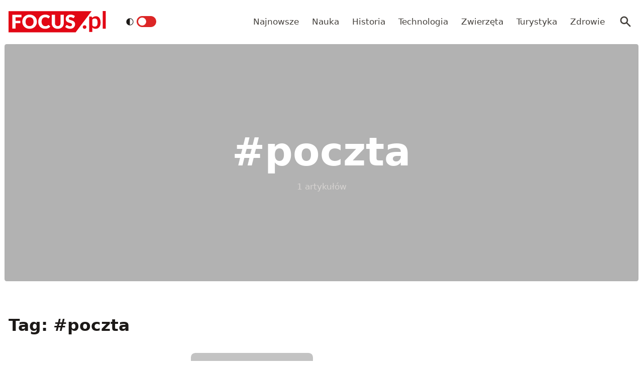

--- FILE ---
content_type: application/javascript; charset=UTF-8
request_url: https://www.focus.pl/_next/static/chunks/f797f1cb9e2ed6ce.js
body_size: 10767
content:
(globalThis.TURBOPACK||(globalThis.TURBOPACK=[])).push(["object"==typeof document?document.currentScript:void 0,28755,e=>{"use strict";function t(e){if(!e)return"";let t=new Date(e);if(isNaN(t.getTime()))return"";let r=t.getFullYear(),n=String(t.getMonth()+1).padStart(2,"0"),l=String(t.getDate()).padStart(2,"0"),a=String(t.getHours()).padStart(2,"0"),i=String(t.getMinutes()).padStart(2,"0"),o=String(t.getSeconds()).padStart(2,"0"),s=-t.getTimezoneOffset(),c=Math.floor(Math.abs(s)/60),u=Math.abs(s)%60,d="".concat(s>=0?"+":"-").concat(String(c).padStart(2,"0"),":").concat(String(u).padStart(2,"0"));return"".concat(r,"-").concat(n,"-").concat(l,"T").concat(a,":").concat(i,":").concat(o).concat(d)}e.s(["formatDateISO",()=>t])},78708,e=>{"use strict";let t=(e,t)=>void 0===e?null:!!e.some(e=>(null==e?void 0:e.slug)===t);e.s(["checkIfLokowanie",0,t,"default",0,t])},66694,e=>{"use strict";function t(){let e=arguments.length>0&&void 0!==arguments[0]&&arguments[0];return e?"focus:outline-none focus:ring-2 focus:ring-offset-2 focus:ring-primary-6000 dark:focus:ring-offset-0":"focus:outline-none"}e.s(["default",()=>t])},7065,88805,e=>{"use strict";function t(){let e=arguments.length>0&&void 0!==arguments[0]?arguments[0]:"";return e?new Intl.DateTimeFormat("pl-PL",{day:"2-digit",month:"2-digit",year:"numeric"}).format(new Date(e)):e}function r(){let e=arguments.length>0&&void 0!==arguments[0]?arguments[0]:"";return e?new Intl.DateTimeFormat("pl-PL",{day:"2-digit",month:"2-digit",year:"numeric",hour:"2-digit",minute:"2-digit"}).format(new Date(e)):e}function n(e){return(null==e?void 0:e.includes("//www."))?e.replace("//www.","//konto."):e}e.s(["default",()=>t,"formatDateWithTime",()=>r],7065),e.s(["default",()=>n],88805)},10638,e=>{"use strict";var t=e.i(68601),r=e.i(64728);let n=e=>{let{className:n="",name:l,color:a="black",href:i}=e,o=function(){let e=!(arguments.length>0)||void 0===arguments[0]||arguments[0];switch(a){case"pink":default:return"text-pink-800 bg-pink-100 ".concat(e?"hover:bg-pink-800":"");case"red":return"text-white bg-red-600 ".concat(e?"hover:bg-red-700":"");case"gray":return"text-gray-800 bg-gray-100 ".concat(e?"hover:bg-gray-800":"");case"green":return"text-green-800 bg-green-100 ".concat(e?"hover:bg-green-800":"");case"purple":return"text-purple-800 bg-purple-100 ".concat(e?"hover:bg-purple-800":"");case"indigo":return"text-indigo-800 bg-indigo-100 ".concat(e?"hover:bg-indigo-800":"");case"yellow":return"text-yellow-800 bg-yellow-100 ".concat(e?"hover:bg-yellow-800":"");case"blue":return"text-blue-800 bg-blue-100 ".concat(e?"hover:bg-blue-800":"");case"chosen":case"lokowanie":return"bg-neutral-300 text-black ".concat(e?"hover:bg-red-600":"");case"black":return"text-white bg-black dark:bg-neutral-300 dark:text-black ".concat(e?"hover:bg-red-600":"")}},s="fc-Badge relative inline-flex px-2.5 py-1 rounded font-medium text-xs "+n;return i?(0,t.jsx)(r.default,{className:"transition-colors hover:text-white duration-300 ".concat(s," ").concat(o()),href:i,prefetch:!1,children:l}):(0,t.jsx)("span",{className:"".concat(s," ").concat(o(!1)," ").concat(n),children:l})};e.s(["default",0,e=>{let{className:r="flex space-x-2 flex-nowrap",itemClass:l="whitespace-nowrap",color:a,primeCategory:i,chosen:o=!1,productPlacement:s=!1,noOne:c=!1}=e;return(0,t.jsxs)("div",{className:"fc-CategoryBadgeList ".concat(r),"data-fc-id":"CategoryBadgeList",children:[!c&&(0,t.jsx)(n,{className:l,name:(null==i?void 0:i.name)||"Kategoria",href:null==i?void 0:i.uri,color:a}),s&&(null==i?void 0:i.name)!=="Lokowanie produktu"&&(0,t.jsx)(n,{className:l,name:"Lokowanie produktu",href:"",color:"lokowanie"}),o&&(0,t.jsx)(n,{className:"line-clamp-1",name:"Wybór redakcji",href:"",color:"chosen"})]})}],10638)},58144,e=>{"use strict";e.i(91986),e.s([])},36550,e=>{"use strict";var t=e.i(68601);let r=["#ffdd00","#fbb034","#ff4c4c","#c1d82f","#f48924","#7ac143","#30c39e","#06BCAE","#0695BC","#037ef3","#146eb4","#8e43e7","#ea1d5d","#fc636b","#ff6319","#e01f3d","#a0ac48","#00d1b2","#472f92","#388ed1","#a6192e","#4a8594","#7B9FAB","#1393BD","#5E13BD","#E208A7"];var n=e.i(91986);e.s(["default",0,e=>{let l,{containerClassName:a="ring ring-white dark:ring-neutral-900",sizeClass:i="h-6 w-6 text-sm",radius:o="rounded",imgUrl:s,userName:c,quality:u="85",layout:d="raw"}=e,f=s||"",g=c||"John Doe";return(0,t.jsxs)("div",{className:"wil-avatar relative flex-shrink-0 inline-flex items-center justify-center overflow-hidden text-neutral-100 uppercase font-semibold shadow-inner ".concat(o," ").concat(i," ").concat(a),style:{backgroundColor:f?void 0:(l=Math.floor(g.charCodeAt(0)%r.length),r[l])},children:[f&&(0,t.jsx)(n.default,{priority:!0,className:"relative inset-0 w-full h-full object-cover z-10",src:f,alt:g,quality:u}),(0,t.jsx)("span",{className:"wil-avatar__name absolute",children:g[0]})]},c)}],36550)},64386,e=>{"use strict";function t(e,t){return t=null!=t?t:{},Object.getOwnPropertyDescriptors?Object.defineProperties(e,Object.getOwnPropertyDescriptors(t)):(function(e,t){var r=Object.keys(e);if(Object.getOwnPropertySymbols){var n=Object.getOwnPropertySymbols(e);r.push.apply(r,n)}return r})(Object(t)).forEach(function(r){Object.defineProperty(e,r,Object.getOwnPropertyDescriptor(t,r))}),e}e.s(["_",()=>t])},86513,e=>{"use strict";function t(e,t){if(null==e)return{};var r,n,l=function(e,t){if(null==e)return{};var r,n,l={},a=Object.keys(e);for(n=0;n<a.length;n++)r=a[n],t.indexOf(r)>=0||(l[r]=e[r]);return l}(e,t);if(Object.getOwnPropertySymbols){var a=Object.getOwnPropertySymbols(e);for(n=0;n<a.length;n++)r=a[n],!(t.indexOf(r)>=0)&&Object.prototype.propertyIsEnumerable.call(e,r)&&(l[r]=e[r])}return l}e.s(["_",()=>t],86513)},65154,(e,t,r)=>{"use strict";Object.defineProperty(r,"__esModule",{value:!0}),Object.defineProperty(r,"useMergedRef",{enumerable:!0,get:function(){return l}});let n=e.r(75705);function l(e,t){let r=(0,n.useRef)(null),l=(0,n.useRef)(null);return(0,n.useCallback)(n=>{if(null===n){let e=r.current;e&&(r.current=null,e());let t=l.current;t&&(l.current=null,t())}else e&&(r.current=a(e,n)),t&&(l.current=a(t,n))},[e,t])}function a(e,t){if("function"!=typeof e)return e.current=t,()=>{e.current=null};{let r=e(t);return"function"==typeof r?r:()=>e(null)}}("function"==typeof r.default||"object"==typeof r.default&&null!==r.default)&&void 0===r.default.__esModule&&(Object.defineProperty(r.default,"__esModule",{value:!0}),Object.assign(r.default,r),t.exports=r.default)},24709,(e,t,r)=>{"use strict";Object.defineProperty(r,"__esModule",{value:!0}),Object.defineProperty(r,"useIntersection",{enumerable:!0,get:function(){return s}});let n=e.r(75705),l=e.r(50204),a="function"==typeof IntersectionObserver,i=new Map,o=[];function s(e){let{rootRef:t,rootMargin:r,disabled:s}=e,c=s||!a,[u,d]=(0,n.useState)(!1),f=(0,n.useRef)(null),g=(0,n.useCallback)(e=>{f.current=e},[]);return(0,n.useEffect)(()=>{if(a){if(c||u)return;let e=f.current;if(e&&e.tagName)return function(e,t,r){let{id:n,observer:l,elements:a}=function(e){let t,r={root:e.root||null,margin:e.rootMargin||""},n=o.find(e=>e.root===r.root&&e.margin===r.margin);if(n&&(t=i.get(n)))return t;let l=new Map;return t={id:r,observer:new IntersectionObserver(e=>{e.forEach(e=>{let t=l.get(e.target),r=e.isIntersecting||e.intersectionRatio>0;t&&r&&t(r)})},e),elements:l},o.push(r),i.set(r,t),t}(r);return a.set(e,t),l.observe(e),function(){if(a.delete(e),l.unobserve(e),0===a.size){l.disconnect(),i.delete(n);let e=o.findIndex(e=>e.root===n.root&&e.margin===n.margin);e>-1&&o.splice(e,1)}}}(e,e=>e&&d(e),{root:null==t?void 0:t.current,rootMargin:r})}else if(!u){let e=(0,l.requestIdleCallback)(()=>d(!0));return()=>(0,l.cancelIdleCallback)(e)}},[c,r,t,u,f.current]),[g,u,(0,n.useCallback)(()=>{d(!1)},[])]}("function"==typeof r.default||"object"==typeof r.default&&null!==r.default)&&void 0===r.default.__esModule&&(Object.defineProperty(r.default,"__esModule",{value:!0}),Object.assign(r.default,r),t.exports=r.default)},24297,(e,t,r)=>{"use strict";function n(e,t,r,n){return!1}Object.defineProperty(r,"__esModule",{value:!0}),Object.defineProperty(r,"getDomainLocale",{enumerable:!0,get:function(){return n}}),e.r(53255),("function"==typeof r.default||"object"==typeof r.default&&null!==r.default)&&void 0===r.default.__esModule&&(Object.defineProperty(r.default,"__esModule",{value:!0}),Object.assign(r.default,r),t.exports=r.default)},44917,(e,t,r)=>{"use strict";Object.defineProperty(r,"__esModule",{value:!0}),Object.defineProperty(r,"errorOnce",{enumerable:!0,get:function(){return n}});let n=e=>{}},43876,(e,t,r)=>{"use strict";var n=e.r(5044),l=e.r(23256),a=e.r(84694);Object.defineProperty(r,"__esModule",{value:!0});var i={default:function(){return S},useLinkStatus:function(){return C}};for(var o in i)Object.defineProperty(r,o,{enumerable:!0,get:i[o]});let s=e.r(87602),c=e.r(68601),u=s._(e.r(75705)),d=e.r(26449),f=e.r(19792),g=e.r(17321),p=e.r(39626),m=e.r(38289),h=e.r(71440),v=e.r(24709),b=e.r(24297),y=e.r(807),x=e.r(65154);e.r(44917);let j=new Set;function w(e,t,r,n){if("undefined"!=typeof window&&(0,f.isLocalURL)(t)){if(!n.bypassPrefetchedCheck){let l=t+"%"+r+"%"+(void 0!==n.locale?n.locale:"locale"in e?e.locale:void 0);if(j.has(l))return;j.add(l)}e.prefetch(t,r,n).catch(e=>{})}}function _(e){return"string"==typeof e?e:(0,g.formatUrl)(e)}let P=u.default.forwardRef(function(e,t){let r,i,{href:o,as:s,children:g,prefetch:j=null,passHref:P,replace:O,shallow:C,scroll:S,locale:A,onClick:k,onNavigate:N,onMouseEnter:E,onTouchStart:R,legacyBehavior:M=!1}=e,z=a._(e,["href","as","children","prefetch","passHref","replace","shallow","scroll","locale","onClick","onNavigate","onMouseEnter","onTouchStart","legacyBehavior"]);r=g,M&&("string"==typeof r||"number"==typeof r)&&(r=(0,c.jsx)("a",{children:r}));let D=u.default.useContext(h.RouterContext),T=!1!==j,{href:I,as:L}=u.default.useMemo(()=>{if(!D){let e=_(o);return{href:e,as:s?_(s):e}}let[e,t]=(0,d.resolveHref)(D,o,!0);return{href:e,as:s?(0,d.resolveHref)(D,s):t||e}},[D,o,s]),B=u.default.useRef(I),F=u.default.useRef(L);M&&(i=u.default.Children.only(r));let U=M?i&&"object"==typeof i&&i.ref:t,[q,G,W]=(0,v.useIntersection)({rootMargin:"200px"}),K=u.default.useCallback(e=>{(F.current!==L||B.current!==I)&&(W(),F.current=L,B.current=I),q(e)},[L,I,W,q]),X=(0,x.useMergedRef)(K,U);u.default.useEffect(()=>{!D||G&&T&&w(D,I,L,{locale:A})},[L,I,G,A,T,null==D?void 0:D.locale,D]);let H={ref:X,onClick(e){M||"function"!=typeof k||k(e),M&&i.props&&"function"==typeof i.props.onClick&&i.props.onClick(e),!D||e.defaultPrevented||function(e,t,r,n,l,a,i,o,s){let c,{nodeName:u}=e.currentTarget;if(!("A"===u.toUpperCase()&&((c=e.currentTarget.getAttribute("target"))&&"_self"!==c||e.metaKey||e.ctrlKey||e.shiftKey||e.altKey||e.nativeEvent&&2===e.nativeEvent.which)||e.currentTarget.hasAttribute("download"))){if(!(0,f.isLocalURL)(r)){l&&(e.preventDefault(),location.replace(r));return}e.preventDefault(),(()=>{if(s){let e=!1;if(s({preventDefault:()=>{e=!0}}),e)return}let e=null==i||i;"beforePopState"in t?t[l?"replace":"push"](r,n,{shallow:a,locale:o,scroll:e}):t[l?"replace":"push"](n||r,{scroll:e})})()}}(e,D,I,L,O,C,S,A,N)},onMouseEnter(e){M||"function"!=typeof E||E(e),M&&i.props&&"function"==typeof i.props.onMouseEnter&&i.props.onMouseEnter(e),D&&w(D,I,L,{locale:A,priority:!0,bypassPrefetchedCheck:!0})},onTouchStart:function(e){M||"function"!=typeof R||R(e),M&&i.props&&"function"==typeof i.props.onTouchStart&&i.props.onTouchStart(e),D&&w(D,I,L,{locale:A,priority:!0,bypassPrefetchedCheck:!0})}};if((0,p.isAbsoluteUrl)(L))H.href=L;else if(!M||P||"a"===i.type&&!("href"in i.props)){let e=void 0!==A?A:null==D?void 0:D.locale;H.href=(null==D?void 0:D.isLocaleDomain)&&(0,b.getDomainLocale)(L,e,null==D?void 0:D.locales,null==D?void 0:D.domainLocales)||(0,y.addBasePath)((0,m.addLocale)(L,e,null==D?void 0:D.defaultLocale))}return M?u.default.cloneElement(i,H):(0,c.jsx)("a",l._(n._({},z,H),{children:r}))}),O=(0,u.createContext)({pending:!1}),C=()=>(0,u.useContext)(O),S=P;("function"==typeof r.default||"object"==typeof r.default&&null!==r.default)&&void 0===r.default.__esModule&&(Object.defineProperty(r.default,"__esModule",{value:!0}),Object.assign(r.default,r),t.exports=r.default)},64728,(e,t,r)=>{t.exports=e.r(43876)},12544,(e,t,r)=>{"use strict";Object.defineProperty(r,"__esModule",{value:!0});var n={VALID_LOADERS:function(){return a},imageConfigDefault:function(){return i}};for(var l in n)Object.defineProperty(r,l,{enumerable:!0,get:n[l]});let a=["default","imgix","cloudinary","akamai","custom"],i={deviceSizes:[640,750,828,1080,1200,1920,2048,3840],imageSizes:[32,48,64,96,128,256,384],path:"/_next/image",loader:"default",loaderFile:"",domains:[],disableStaticImages:!1,minimumCacheTTL:14400,formats:["image/webp"],maximumRedirects:3,dangerouslyAllowLocalIP:!1,dangerouslyAllowSVG:!1,contentSecurityPolicy:"script-src 'none'; frame-src 'none'; sandbox;",contentDispositionType:"attachment",localPatterns:void 0,remotePatterns:[],qualities:[75],unoptimized:!1}},54256,(e,t,r)=>{"use strict";Object.defineProperty(r,"__esModule",{value:!0}),Object.defineProperty(r,"ImageConfigContext",{enumerable:!0,get:function(){return a}});let n=e.r(2879)._(e.r(75705)),l=e.r(12544),a=n.default.createContext(l.imageConfigDefault)},66571,(e,t,r)=>{"use strict";function n(e){let{widthInt:t,heightInt:r,blurWidth:n,blurHeight:l,blurDataURL:a,objectFit:i}=e,o=n?40*n:t,s=l?40*l:r,c=o&&s?"viewBox='0 0 ".concat(o," ").concat(s,"'"):"";return"%3Csvg xmlns='http://www.w3.org/2000/svg' ".concat(c,"%3E%3Cfilter id='b' color-interpolation-filters='sRGB'%3E%3CfeGaussianBlur stdDeviation='").concat(20,"'/%3E%3CfeColorMatrix values='1 0 0 0 0 0 1 0 0 0 0 0 1 0 0 0 0 0 100 -1' result='s'/%3E%3CfeFlood x='0' y='0' width='100%25' height='100%25'/%3E%3CfeComposite operator='out' in='s'/%3E%3CfeComposite in2='SourceGraphic'/%3E%3CfeGaussianBlur stdDeviation='").concat(20,"'/%3E%3C/filter%3E%3Cimage width='100%25' height='100%25' x='0' y='0' preserveAspectRatio='").concat(c?"none":"contain"===i?"xMidYMid":"cover"===i?"xMidYMid slice":"none","' style='filter: url(%23b);' href='").concat(a,"'/%3E%3C/svg%3E")}Object.defineProperty(r,"__esModule",{value:!0}),Object.defineProperty(r,"getImageBlurSvg",{enumerable:!0,get:function(){return n}})},16401,(e,t,r)=>{"use strict";var n=e.r(5044),l=e.r(23256),a=e.r(84694);Object.defineProperty(r,"__esModule",{value:!0}),Object.defineProperty(r,"getImgProps",{enumerable:!0,get:function(){return d}}),e.r(57995);let i=e.r(66571),o=e.r(12544),s=["-moz-initial","fill","none","scale-down",void 0];function c(e){return void 0!==e.default}function u(e){return void 0===e?e:"number"==typeof e?Number.isFinite(e)?e:NaN:"string"==typeof e&&/^[0-9]+$/.test(e)?parseInt(e,10):NaN}function d(e,t){let r,d,f;var g,p,{src:m,sizes:h,unoptimized:v=!1,priority:b=!1,preload:y=!1,loading:x,className:j,quality:w,width:_,height:P,fill:O=!1,style:C,overrideSrc:S,onLoad:A,onLoadingComplete:k,placeholder:N="empty",blurDataURL:E,fetchPriority:R,decoding:M="async",layout:z,objectFit:D,objectPosition:T,lazyBoundary:I,lazyRoot:L}=e,B=a._(e,["src","sizes","unoptimized","priority","preload","loading","className","quality","width","height","fill","style","overrideSrc","onLoad","onLoadingComplete","placeholder","blurDataURL","fetchPriority","decoding","layout","objectFit","objectPosition","lazyBoundary","lazyRoot"]);let{imgConf:F,showAltText:U,blurComplete:q,defaultLoader:G}=t,W=F||o.imageConfigDefault;if("allSizes"in W)r=W;else{let e=[...W.deviceSizes,...W.imageSizes].sort((e,t)=>e-t),t=W.deviceSizes.sort((e,t)=>e-t),a=null==(p=W.qualities)?void 0:p.sort((e,t)=>e-t);r=l._(n._({},W),{allSizes:e,deviceSizes:t,qualities:a})}if(void 0===G)throw Object.defineProperty(Error("images.loaderFile detected but the file is missing default export.\nRead more: https://nextjs.org/docs/messages/invalid-images-config"),"__NEXT_ERROR_CODE",{value:"E163",enumerable:!1,configurable:!0});let K=B.loader||G;delete B.loader,delete B.srcSet;let X="__next_img_default"in K;if(X){if("custom"===r.loader)throw Object.defineProperty(Error('Image with src "'.concat(m,'" is missing "loader" prop.')+"\nRead more: https://nextjs.org/docs/messages/next-image-missing-loader"),"__NEXT_ERROR_CODE",{value:"E252",enumerable:!1,configurable:!0})}else{let e=K;K=t=>{let{config:r}=t;return e(a._(t,["config"]))}}if(z){"fill"===z&&(O=!0);let e={intrinsic:{maxWidth:"100%",height:"auto"},responsive:{width:"100%",height:"auto"}}[z];e&&(C=n._({},C,e));let t={responsive:"100vw",fill:"100vw"}[z];t&&!h&&(h=t)}let H="",Q=u(_),V=u(P);if((g=m)&&"object"==typeof g&&(c(g)||void 0!==g.src)){let e=c(m)?m.default:m;if(!e.src)throw Object.defineProperty(Error("An object should only be passed to the image component src parameter if it comes from a static image import. It must include src. Received ".concat(JSON.stringify(e))),"__NEXT_ERROR_CODE",{value:"E460",enumerable:!1,configurable:!0});if(!e.height||!e.width)throw Object.defineProperty(Error("An object should only be passed to the image component src parameter if it comes from a static image import. It must include height and width. Received ".concat(JSON.stringify(e))),"__NEXT_ERROR_CODE",{value:"E48",enumerable:!1,configurable:!0});if(d=e.blurWidth,f=e.blurHeight,E=E||e.blurDataURL,H=e.src,!O)if(Q||V){if(Q&&!V){let t=Q/e.width;V=Math.round(e.height*t)}else if(!Q&&V){let t=V/e.height;Q=Math.round(e.width*t)}}else Q=e.width,V=e.height}let Y=!b&&!y&&("lazy"===x||void 0===x);(!(m="string"==typeof m?m:H)||m.startsWith("data:")||m.startsWith("blob:"))&&(v=!0,Y=!1),r.unoptimized&&(v=!0),X&&!r.dangerouslyAllowSVG&&m.split("?",1)[0].endsWith(".svg")&&(v=!0);let J=u(w),Z=Object.assign(O?{position:"absolute",height:"100%",width:"100%",left:0,top:0,right:0,bottom:0,objectFit:D,objectPosition:T}:{},U?{}:{color:"transparent"},C),$=q||"empty"===N?null:"blur"===N?'url("data:image/svg+xml;charset=utf-8,'.concat((0,i.getImageBlurSvg)({widthInt:Q,heightInt:V,blurWidth:d,blurHeight:f,blurDataURL:E||"",objectFit:Z.objectFit}),'")'):'url("'.concat(N,'")'),ee=s.includes(Z.objectFit)?"fill"===Z.objectFit?"100% 100%":"cover":Z.objectFit,et=$?{backgroundSize:ee,backgroundPosition:Z.objectPosition||"50% 50%",backgroundRepeat:"no-repeat",backgroundImage:$}:{},er=function(e){let{config:t,src:r,unoptimized:n,width:l,quality:a,sizes:i,loader:o}=e;if(n)return{src:r,srcSet:void 0,sizes:void 0};let{widths:s,kind:c}=function(e,t,r){let{deviceSizes:n,allSizes:l}=e;if(r){let e=/(^|\s)(1?\d?\d)vw/g,t=[];for(let n;n=e.exec(r);)t.push(parseInt(n[2]));if(t.length){let e=.01*Math.min(...t);return{widths:l.filter(t=>t>=n[0]*e),kind:"w"}}return{widths:l,kind:"w"}}return"number"!=typeof t?{widths:n,kind:"w"}:{widths:[...new Set([t,2*t].map(e=>l.find(t=>t>=e)||l[l.length-1]))],kind:"x"}}(t,l,i),u=s.length-1;return{sizes:i||"w"!==c?i:"100vw",srcSet:s.map((e,n)=>"".concat(o({config:t,src:r,quality:a,width:e})," ").concat("w"===c?e:n+1).concat(c)).join(", "),src:o({config:t,src:r,quality:a,width:s[u]})}}({config:r,src:m,unoptimized:v,width:Q,quality:J,sizes:h,loader:K}),en=Y?"lazy":x;return{props:l._(n._({},B),{loading:en,fetchPriority:R,width:Q,height:V,decoding:M,className:j,style:n._({},Z,et),sizes:er.sizes,srcSet:er.srcSet,src:S||er.src}),meta:{unoptimized:v,preload:y||b,placeholder:N,fill:O}}}},27057,(e,t,r)=>{"use strict";function n(e,t){var r;let n=e||75;return(null==t||null==(r=t.qualities)?void 0:r.length)?t.qualities.reduce((e,t)=>Math.abs(t-n)<Math.abs(e-n)?t:e,0):n}Object.defineProperty(r,"__esModule",{value:!0}),Object.defineProperty(r,"findClosestQuality",{enumerable:!0,get:function(){return n}})},84645,(e,t,r)=>{"use strict";Object.defineProperty(r,"__esModule",{value:!0}),Object.defineProperty(r,"default",{enumerable:!0,get:function(){return a}});let n=e.r(27057);function l(e){var t;let{config:r,src:l,width:a,quality:i}=e;if(l.startsWith("/")&&l.includes("?")&&(null==(t=r.localPatterns)?void 0:t.length)===1&&"**"===r.localPatterns[0].pathname&&""===r.localPatterns[0].search)throw Object.defineProperty(Error('Image with src "'.concat(l,'" is using a query string which is not configured in images.localPatterns.')+"\nRead more: https://nextjs.org/docs/messages/next-image-unconfigured-localpatterns"),"__NEXT_ERROR_CODE",{value:"E871",enumerable:!1,configurable:!0});let o=(0,n.findClosestQuality)(i,r);return"".concat(r.path,"?url=").concat(encodeURIComponent(l),"&w=").concat(a,"&q=").concat(o).concat((l.startsWith("/_next/static/media/"),""))}l.__next_img_default=!0;let a=l},25844,(e,t,r)=>{"use strict";var n=e.r(5044),l=e.r(23256),a=e.r(84694);Object.defineProperty(r,"__esModule",{value:!0}),Object.defineProperty(r,"Image",{enumerable:!0,get:function(){return _}});let i=e.r(2879),o=e.r(87602),s=e.r(68601),c=o._(e.r(75705)),u=i._(e.r(11368)),d=i._(e.r(82781)),f=e.r(16401),g=e.r(12544),p=e.r(54256);e.r(57995);let m=e.r(71440),h=i._(e.r(84645)),v=e.r(65154),b={deviceSizes:[640,1080,1920],imageSizes:[32,48,64,96,128,256,384],qualities:[85,90],path:"/_next/image",loader:"default",dangerouslyAllowSVG:!1,unoptimized:!1};function y(e,t,r,a,i,o,s){let c=null==e?void 0:e.src;e&&e["data-loaded-src"]!==c&&(e["data-loaded-src"]=c,("decode"in e?e.decode():Promise.resolve()).catch(()=>{}).then(()=>{if(e.parentElement&&e.isConnected){if("empty"!==t&&i(!0),null==r?void 0:r.current){let t=new Event("load");Object.defineProperty(t,"target",{writable:!1,value:e});let a=!1,i=!1;r.current(l._(n._({},t),{nativeEvent:t,currentTarget:e,target:e,isDefaultPrevented:()=>a,isPropagationStopped:()=>i,persist:()=>{},preventDefault:()=>{a=!0,t.preventDefault()},stopPropagation:()=>{i=!0,t.stopPropagation()}}))}(null==a?void 0:a.current)&&a.current(e)}}))}function x(e){return c.use?{fetchPriority:e}:{fetchpriority:e}}"undefined"==typeof window&&(globalThis.__NEXT_IMAGE_IMPORTED=!0);let j=(0,c.forwardRef)((e,t)=>{var{src:r,srcSet:i,sizes:o,height:u,width:d,decoding:f,className:g,style:p,fetchPriority:m,placeholder:h,loading:b,unoptimized:j,fill:w,onLoadRef:_,onLoadingCompleteRef:P,setBlurComplete:O,setShowAltText:C,sizesInput:S,onLoad:A,onError:k}=e,N=a._(e,["src","srcSet","sizes","height","width","decoding","className","style","fetchPriority","placeholder","loading","unoptimized","fill","onLoadRef","onLoadingCompleteRef","setBlurComplete","setShowAltText","sizesInput","onLoad","onError"]);let E=(0,c.useCallback)(e=>{e&&(k&&(e.src=e.src),e.complete&&y(e,h,_,P,O,j,S))},[r,h,_,P,O,k,j,S]),R=(0,v.useMergedRef)(t,E);return(0,s.jsx)("img",l._(n._({},N,x(m)),{loading:b,width:d,height:u,decoding:f,"data-nimg":w?"fill":"1",className:g,style:p,sizes:o,srcSet:i,src:r,ref:R,onLoad:e=>{y(e.currentTarget,h,_,P,O,j,S)},onError:e=>{C(!0),"empty"!==h&&O(!0),k&&k(e)}}))});function w(e){let{isAppRouter:t,imgAttributes:r}=e,l=n._({as:"image",imageSrcSet:r.srcSet,imageSizes:r.sizes,crossOrigin:r.crossOrigin,referrerPolicy:r.referrerPolicy},x(r.fetchPriority));return t&&u.default.preload?(u.default.preload(r.src,l),null):(0,s.jsx)(d.default,{children:(0,s.jsx)("link",n._({rel:"preload",href:r.srcSet?void 0:r.src},l),"__nimg-"+r.src+r.srcSet+r.sizes)})}let _=(0,c.forwardRef)((e,t)=>{let r=(0,c.useContext)(m.RouterContext),a=(0,c.useContext)(p.ImageConfigContext),i=(0,c.useMemo)(()=>{var e;let t=b||a||g.imageConfigDefault,r=[...t.deviceSizes,...t.imageSizes].sort((e,t)=>e-t),i=t.deviceSizes.sort((e,t)=>e-t),o=null==(e=t.qualities)?void 0:e.sort((e,t)=>e-t);return l._(n._({},t),{allSizes:r,deviceSizes:i,qualities:o,localPatterns:"undefined"==typeof window?null==a?void 0:a.localPatterns:t.localPatterns})},[a]),{onLoad:o,onLoadingComplete:u}=e,d=(0,c.useRef)(o);(0,c.useEffect)(()=>{d.current=o},[o]);let v=(0,c.useRef)(u);(0,c.useEffect)(()=>{v.current=u},[u]);let[y,x]=(0,c.useState)(!1),[_,P]=(0,c.useState)(!1),{props:O,meta:C}=(0,f.getImgProps)(e,{defaultLoader:h.default,imgConf:i,blurComplete:y,showAltText:_});return(0,s.jsxs)(s.Fragment,{children:[(0,s.jsx)(j,l._(n._({},O),{unoptimized:C.unoptimized,placeholder:C.placeholder,fill:C.fill,onLoadRef:d,onLoadingCompleteRef:v,setBlurComplete:x,setShowAltText:P,sizesInput:e.sizes,ref:t})),C.preload?(0,s.jsx)(w,{isAppRouter:!r,imgAttributes:O}):null]})});("function"==typeof r.default||"object"==typeof r.default&&null!==r.default)&&void 0===r.default.__esModule&&(Object.defineProperty(r.default,"__esModule",{value:!0}),Object.assign(r.default,r),t.exports=r.default)},27817,(e,t,r)=>{"use strict";Object.defineProperty(r,"__esModule",{value:!0});var n={default:function(){return u},getImageProps:function(){return c}};for(var l in n)Object.defineProperty(r,l,{enumerable:!0,get:n[l]});let a=e.r(2879),i=e.r(16401),o=e.r(25844),s=a._(e.r(84645));function c(e){let{props:t}=(0,i.getImgProps)(e,{defaultLoader:s.default,imgConf:{deviceSizes:[640,1080,1920],imageSizes:[32,48,64,96,128,256,384],qualities:[85,90],path:"/_next/image",loader:"default",dangerouslyAllowSVG:!1,unoptimized:!1}});for(let[e,r]of Object.entries(t))void 0===r&&delete t[e];return{props:t}}let u=o.Image},56811,(e,t,r)=>{t.exports=e.r(27817)},91986,e=>{"use strict";var t=e.i(78420),r=e.i(86513),n=e.i(68601),l=e.i(56811);e.s(["default",0,e=>{var a,{containerClassName:i="",alt:o="",src:s="",className:c="object-cover w-full h-full bg-neutral-300 dark:bg-black",width:u,height:d,priority:f=!1,quality:g="85",imageNode:p=null,fallbackTitle:m=""}=e,h=(0,r._)(e,["containerClassName","alt","src","className","width","height","priority","quality","imageNode","fallbackTitle"]);if(!s)return null;u&&u||(u=400,d=200);let v=p?(a=m||o,p?function(e){if(!e)return"";let t=e.replace(/<[^>]*>/g,"");return(t=t.replace(/\s+/g," ").trim()).length>125&&(t=t.substring(0,122)+"..."),t}(p.altText||p.caption||p.description||p.title||a||""):a||""):o,b=(0,t._)({alt:v,src:s,className:function(){for(var e=arguments.length,t=Array(e),r=0;r<e;r++)t[r]=arguments[r];return t.filter(Boolean).join(" ")}(c,"transition duration-700 ease-in-out","blur-none"),width:u||600,height:d||300,priority:f,quality:g},h);return(0,n.jsx)(n.Fragment,{children:i?(0,n.jsx)("div",{className:i,children:(0,n.jsx)(l.default,(0,t._)({},b))}):(0,n.jsx)(l.default,(0,t._)({},b))})}],91986)},22704,e=>{"use strict";var t=e.i(68601);e.i(58144);var r=e.i(91986),n=e.i(78708),l=e.i(64728),a=e.i(7065),i=e.i(28755),o=e.i(36550),s=e.i(88805);let c=e=>{var r,n,c,u,d;let{className:f="",post:g,showAuthor:p=!1,showAvatar:m=!1,showDate:h=!0,readingTime:v,hoverReadingTime:b=!1,isAD:y=!1}=e,x=null==g||null==(r=g.author)?void 0:r.node,j=(0,a.formatDateWithTime)(null==g?void 0:g.date)||"03.03.2022",w="/artykul/"+(null==g?void 0:g.slug),_=(null==x||null==(c=x.wnauthor)||null==(n=c.avatarAutora)?void 0:n.sourceUrl)||(null==x?void 0:x.avatar.url),P=null==g||null==(u=g.pri)?void 0:u.autorzy,O=null==g||null==(d=g.wnsingle)?void 0:d.focusSource;return(0,t.jsx)(t.Fragment,{children:!y&&(0,t.jsx)("div",{className:f,children:(0,t.jsxs)("div",{className:"relative flex items-center space-x-2",children:[m&&(0,t.jsxs)("div",{className:"flex items-center",children:[O?(0,t.jsx)(o.default,{sizeClass:"h-7 w-7 text-sm",containerClassName:"ring-2 ring-primary-500 hover:z-20 relative",radius:"rounded",imgUrl:null,userName:O,alt:"Źródło ".concat(O)}):(0,t.jsx)(l.default,{className:"flex",href:"/user/".concat(null==x?void 0:x.slug),prefetch:!1,children:(0,t.jsx)(o.default,{sizeClass:"h-7 w-7 text-sm",containerClassName:"ring-2 ring-primary-500 hover:z-20 relative",radius:"rounded",imgUrl:_,userName:null==x?void 0:x.name,alt:"Autor ".concat(null==x?void 0:x.name)})}),null==P?void 0:P.map((e,r)=>(0,t.jsx)(l.default,{href:"/user/".concat(null==e?void 0:e.slug),prefetch:!1,className:"flex -ml-2 ".concat(0===r?"z-10":"z-".concat(10+r)),children:(0,t.jsx)(o.default,{radius:"rounded",sizeClass:"h-7 w-7 text-sm",containerClassName:"ring-2 ring-primary-500 hover:z-30 relative",imgUrl:(0,s.default)(null==e?void 0:e.url),userName:null==e?void 0:e.name,alt:"Autor ".concat(null==e?void 0:e.name)})},(null==e?void 0:e.id)||"autor-".concat(r)))]}),(0,t.jsxs)("div",{children:[p&&(0,t.jsx)("div",{className:"text-xs text-neutral-700 hover:text-black dark:text-neutral-300 dark:hover:text-white font-medium line-clamp-1",children:(()=>{if(O)return O;let e=[];if((null==x?void 0:x.name)&&e.push({name:x.name,slug:x.slug}),P&&P.length>0&&P.forEach(t=>{(null==t?void 0:t.name)&&e.push({name:t.name,slug:t.slug})}),0===e.length)return"";if(1===e.length)return(0,t.jsx)(l.default,{href:"/user/".concat(e[0].slug),prefetch:!1,children:(0,t.jsx)("span",{className:"hover:underline",children:e[0].name})});let r=e.map((e,r)=>{var n;let a=(n=e.name)?n.split(" ")[0]:"";return(0,t.jsx)(l.default,{href:"/user/".concat(e.slug),prefetch:!1,children:(0,t.jsx)("span",{className:"hover:underline",children:a})},"author-".concat(r))});if(2===r.length)return(0,t.jsxs)(t.Fragment,{children:[r[0],", ",r[1]]});let n=r.length-2;return(0,t.jsxs)(t.Fragment,{children:[r[0],", ",r[1]," +",n]})})()}),(0,t.jsx)(l.default,{href:w,prefetch:!1,children:(0,t.jsxs)("div",{className:"flex items-center",children:[h&&(0,t.jsx)("time",{dateTime:(0,i.formatDateISO)(null==g?void 0:g.date),itemProp:"datePublished",className:"flex items-center text-xs text-neutral-700 dark:text-neutral-300",children:j}),v&&(0,t.jsxs)(t.Fragment,{children:[(0,t.jsx)("span",{className:"hidden lg:inline mx-1 transition-opacity text-xs text-neutral-700 dark:text-neutral-300 ".concat(b?"opacity-0 group-hover:opacity-100":""),children:"·"}),(0,t.jsxs)("span",{className:"hidden lg:inline transition-opacity text-xs text-neutral-700 dark:text-neutral-300 ".concat(b?"opacity-0 group-hover:opacity-100":""),children:[v," min"]})]})]})})]})]})})})};var u=e.i(10638);let d=e=>{var a,i,o,s,d,f,g,p,m,h;let{className:v="h-full",post:b,size:y="normal",color:x,chosen:j=!1,showAuthor:w=!0,showReadingTime:_=!0}=e,P=(null==b||null==(i=b.featuredImage)||null==(a=i.node)?void 0:a.sourceUrl)||"[data-uri]",O=null==b?void 0:b.title,C=null==b||null==(o=b.uri)?void 0:o.toString(),S=null!=(h=null==b?void 0:b.excerpt)?h:"",A=(null==b||null==(s=b.wnsingle)?void 0:s.productPlacement)||(0,n.default)(null==b||null==(d=b.categories)?void 0:d.nodes,"akcja-partnerska")||(null==b||null==(g=b.prezentownik)||null==(f=g.daneParentra)?void 0:f.nazwaFirmy);return(0,t.jsxs)("div",{className:"fc-Card3 group relative flex flex-row items-center ".concat(v),children:[(0,t.jsxs)("div",{className:"flex grow flex-col",children:[(0,t.jsxs)("div",{className:"space-y-2 md:space-y-3.5",children:[(0,t.jsx)(u.default,{itemClass:"",primeCategory:null==b||null==(p=b.primaryCategory)?void 0:p.node,color:x,chosen:j,productPlacement:A}),(0,t.jsxs)(l.default,{href:C||"",className:"block",children:[(0,t.jsx)("h2",{className:"fc-card-title block text-sm font-medium text-neutral-900 sm:text-md sm:font-semibold xl:text-lg dark:text-neutral-100",children:(0,t.jsx)("span",{dangerouslySetInnerHTML:{__html:O},className:"line-clamp-4",title:O||""})}),(0,t.jsx)("div",{className:"hidden sm:mt-2 sm:block",children:(0,t.jsx)("div",{dangerouslySetInnerHTML:{__html:S||""},className:"line-clamp-2 text-sm text-neutral-500 dark:text-neutral-400"})})]}),w&&(0,t.jsx)(c,{className:"relative mt-auto",post:b,showDate:!0,showAuthor:!0,showAvatar:!0,readingTime:_?null==b||null==(m=b.seo)?void 0:m.readingTime:null})]}),(0,t.jsx)("div",{className:"mt-5 flex flex-wrap items-center justify-between"})]}),(0,t.jsx)("div",{className:"z-0 mb-5 ms-3 block w-24 shrink-0 overflow-hidden rounded-lg sm:mb-0 sm:ms-6 sm:w-36 md:w-44 xl:w-56",children:(0,t.jsxs)(l.default,{href:C||"",className:"aspect-h-1 aspect-w-1 relative block h-0 w-full",children:[(0,t.jsx)(r.default,{containerClassName:"absolute inset-0",src:P,alt:O||"",className:"h-full w-full roundedlgl object-cover transition-transform duration-500 group-hover:scale-105"}),(0,t.jsx)("span",{})]})})]})};e.s(["default",0,e=>{let{posts:r,gSet:n="grid-cols-1 sm:grid-cols-1 lg:md:grid-cols-2 xl:grid-cols-2",ratio:l,style:a,className:i="",excludeSource:o=!1}=e;return(0,t.jsx)("div",{className:"fc-SectionTrending relative ".concat(i),children:(0,t.jsx)("div",{className:"grid  md:gap-8 ".concat(n," ").concat(a),children:null==r?void 0:r.map((e,r)=>{var n;return o&&(null==e||null==(n=e.wnsingle)?void 0:n.focusSource)?null:(0,t.jsx)(d,{post:e,color:"black",ratio:l,className:"max-h-[400px]",showReadingTime:!1},(null==e?void 0:e.databaseId)||(null==e?void 0:e.id)||"post-".concat(r))})})})}],22704)}]);

--- FILE ---
content_type: application/javascript; charset=UTF-8
request_url: https://www.focus.pl/_next/static/chunks/2669dffb0431daab.js
body_size: 10609
content:
(globalThis.TURBOPACK||(globalThis.TURBOPACK=[])).push(["object"==typeof document?document.currentScript:void 0,88742,55379,28923,83172,70396,32968,74086,72872,32235,96407,74124,e=>{"use strict";let t,n;e.i(39666);var r,i=e.i(75705);let o="undefined"!=typeof document?i.default.useLayoutEffect:()=>{},l=null!=(r=i.default.useInsertionEffect)?r:o,u=e=>{var t;return null!=(t=null==e?void 0:e.ownerDocument)?t:document},a=e=>e&&"window"in e&&e.window===e?e:u(e).defaultView||window;"undefined"!=typeof Element&&Element.prototype;let s=["input:not([disabled]):not([type=hidden])","select:not([disabled])","textarea:not([disabled])","button:not([disabled])","a[href]","area[href]","summary","iframe","object","embed","audio[controls]","video[controls]",'[contenteditable]:not([contenteditable^="false"])',"permission"];function c(e){return e.nativeEvent=e,e.isDefaultPrevented=()=>e.defaultPrevented,e.isPropagationStopped=()=>e.cancelBubble,e.persist=()=>{},e}function d(e){var t;let n,r=(0,i.useRef)({isFocused:!1,observer:null});o(()=>{let e=r.current;return()=>{e.observer&&(e.observer.disconnect(),e.observer=null)}},[]);let u=(t=t=>{null==e||e(t)},n=(0,i.useRef)(null),l(()=>{n.current=t},[t]),(0,i.useCallback)(function(){for(var e=arguments.length,t=Array(e),r=0;r<e;r++)t[r]=arguments[r];let i=n.current;return null==i?void 0:i(...t)},[]));return(0,i.useCallback)(e=>{if(e.target instanceof HTMLButtonElement||e.target instanceof HTMLInputElement||e.target instanceof HTMLTextAreaElement||e.target instanceof HTMLSelectElement){r.current.isFocused=!0;let t=e.target;t.addEventListener("focusout",e=>{r.current.isFocused=!1,t.disabled&&u(c(e)),r.current.observer&&(r.current.observer.disconnect(),r.current.observer=null)},{once:!0}),r.current.observer=new MutationObserver(()=>{if(r.current.isFocused&&t.disabled){var e;null==(e=r.current.observer)||e.disconnect();let n=t===document.activeElement?null:document.activeElement;t.dispatchEvent(new FocusEvent("blur",{relatedTarget:n})),t.dispatchEvent(new FocusEvent("focusout",{bubbles:!0,relatedTarget:n}))}}),r.current.observer.observe(t,{attributes:!0,attributeFilter:["disabled"]})}},[u])}function f(e){var t;if("undefined"==typeof window||null==window.navigator)return!1;let n=null==(t=window.navigator.userAgentData)?void 0:t.brands;return Array.isArray(n)&&n.some(t=>e.test(t.brand))||e.test(window.navigator.userAgent)}function v(e){var t;return"undefined"!=typeof window&&null!=window.navigator&&e.test((null==(t=window.navigator.userAgentData)?void 0:t.platform)||window.navigator.platform)}function p(e){let t=null;return()=>(null==t&&(t=e()),t)}s.join(":not([hidden]),"),s.push('[tabindex]:not([tabindex="-1"]):not([disabled])'),s.join(':not([hidden]):not([tabindex="-1"]),');let m=p(function(){return v(/^Mac/i)}),g=p(function(){return v(/^iPhone/i)}),h=p(function(){return v(/^iPad/i)||m()&&navigator.maxTouchPoints>1}),b=p(function(){return g()||h()});p(function(){return m()||b()}),p(function(){return f(/AppleWebKit/i)&&!E()});let E=p(function(){return f(/Chrome/i)}),y=p(function(){return f(/Android/i)});p(function(){return f(/Firefox/i)});let T={prefix:String(Math.round(1e10*Math.random())),current:0};i.default.createContext(T),i.default.createContext(!1),"undefined"!=typeof window&&window.document&&window.document.createElement,new WeakMap;i.default.useId;let w=null,L=new Set,S=new Map,C=!1,F=!1,A={Tab:!0,Escape:!0};function P(e,t){for(let n of L)n(e,t)}function R(e){C=!0,e.metaKey||!m()&&e.altKey||e.ctrlKey||"Control"===e.key||"Shift"===e.key||"Meta"===e.key||(w="keyboard",P("keyboard",e))}function k(e){w="pointer",("mousedown"===e.type||"pointerdown"===e.type)&&(C=!0,P("pointer",e))}function M(e){(""===e.pointerType&&e.isTrusted||(y()&&e.pointerType?"click"===e.type&&1===e.buttons:0===e.detail&&!e.pointerType))&&(C=!0,w="virtual")}function H(e){e.target!==window&&e.target!==document&&e.isTrusted&&(C||F||(w="virtual",P("virtual",e)),C=!1,F=!1)}function O(){C=!1,F=!0}function N(e){if("undefined"==typeof window||"undefined"==typeof document||S.get(a(e)))return;let t=a(e),n=u(e),r=t.HTMLElement.prototype.focus;t.HTMLElement.prototype.focus=function(){C=!0,r.apply(this,arguments)},n.addEventListener("keydown",R,!0),n.addEventListener("keyup",R,!0),n.addEventListener("click",M,!0),t.addEventListener("focus",H,!0),t.addEventListener("blur",O,!1),"undefined"!=typeof PointerEvent&&(n.addEventListener("pointerdown",k,!0),n.addEventListener("pointermove",k,!0),n.addEventListener("pointerup",k,!0)),t.addEventListener("beforeunload",()=>{x(e)},{once:!0}),S.set(t,{focus:r})}let x=(e,t)=>{let n=a(e),r=u(e);t&&r.removeEventListener("DOMContentLoaded",t),S.has(n)&&(n.HTMLElement.prototype.focus=S.get(n).focus,r.removeEventListener("keydown",R,!0),r.removeEventListener("keyup",R,!0),r.removeEventListener("click",M,!0),n.removeEventListener("focus",H,!0),n.removeEventListener("blur",O,!1),"undefined"!=typeof PointerEvent&&(r.removeEventListener("pointerdown",k,!0),r.removeEventListener("pointermove",k,!0),r.removeEventListener("pointerup",k,!0)),S.delete(n))};function j(){return"pointer"!==w}"undefined"!=typeof document&&("loading"!==(n=u(void 0)).readyState?N(void 0):(t=()=>{N(void 0)},n.addEventListener("DOMContentLoaded",t)),()=>x(void 0,t));let D=new Set(["checkbox","radio","range","color","file","image","button","submit","reset"]);function I(e,t){return!!t&&!!e&&e.contains(t)}let W=function(){let e=arguments.length>0&&void 0!==arguments[0]?arguments[0]:document;return e.activeElement};function B(){let e=(0,i.useRef)(new Map),t=(0,i.useCallback)((t,n,r,i)=>{let o=(null==i?void 0:i.once)?function(){for(var t=arguments.length,n=Array(t),i=0;i<t;i++)n[i]=arguments[i];e.current.delete(r),r(...n)}:r;e.current.set(r,{type:n,eventTarget:t,fn:o,options:i}),t.addEventListener(n,o,i)},[]),n=(0,i.useCallback)((t,n,r,i)=>{var o;let l=(null==(o=e.current.get(r))?void 0:o.fn)||r;t.removeEventListener(n,l,i),e.current.delete(r)},[]),r=(0,i.useCallback)(()=>{e.current.forEach((e,t)=>{n(e.eventTarget,e.type,t,e.options)})},[n]);return(0,i.useEffect)(()=>r,[r]),{addGlobalListener:t,removeGlobalListener:n,removeAllGlobalListeners:r}}function U(){var e;let t=arguments.length>0&&void 0!==arguments[0]?arguments[0]:{},{autoFocus:n=!1,isTextInput:r,within:o}=t,l=(0,i.useRef)({isFocused:!1,isFocusVisible:n||j()}),[s,f]=(0,i.useState)(!1),[v,p]=(0,i.useState)(()=>l.current.isFocused&&l.current.isFocusVisible),m=(0,i.useCallback)(()=>p(l.current.isFocused&&l.current.isFocusVisible),[]),g=(0,i.useCallback)(e=>{l.current.isFocused=e,f(e),m()},[m]);e={isTextInput:r},N(),(0,i.useEffect)(()=>{let t=(t,n)=>{var r;let i,o,s,c,d;r=!!(null==e?void 0:e.isTextInput),i=u(null==n?void 0:n.target),o="undefined"!=typeof window?a(null==n?void 0:n.target).HTMLInputElement:HTMLInputElement,s="undefined"!=typeof window?a(null==n?void 0:n.target).HTMLTextAreaElement:HTMLTextAreaElement,c="undefined"!=typeof window?a(null==n?void 0:n.target).HTMLElement:HTMLElement,d="undefined"!=typeof window?a(null==n?void 0:n.target).KeyboardEvent:KeyboardEvent,(r=r||i.activeElement instanceof o&&!D.has(i.activeElement.type)||i.activeElement instanceof s||i.activeElement instanceof c&&i.activeElement.isContentEditable)&&"keyboard"===t&&n instanceof d&&!A[n.key]||(e=>{l.current.isFocusVisible=e,m()})(j())};return L.add(t),()=>{L.delete(t)}},[]);let{focusProps:h}=function(e){let{isDisabled:t,onFocus:n,onBlur:r,onFocusChange:o}=e,l=(0,i.useCallback)(e=>{if(e.target===e.currentTarget)return r&&r(e),o&&o(!1),!0},[r,o]),a=d(l),s=(0,i.useCallback)(e=>{var t;let r=u(e.target),i=r?W(r):W();e.target===e.currentTarget&&i===(t=e.nativeEvent,t.target)&&(n&&n(e),o&&o(!0),a(e))},[o,n,a]);return{focusProps:{onFocus:!t&&(n||o||r)?s:void 0,onBlur:!t&&(r||o)?l:void 0}}}({isDisabled:o,onFocusChange:g}),{focusWithinProps:b}=function(e){let{isDisabled:t,onBlurWithin:n,onFocusWithin:r,onFocusWithinChange:o}=e,l=(0,i.useRef)({isFocusWithin:!1}),{addGlobalListener:a,removeAllGlobalListeners:s}=B(),f=(0,i.useCallback)(e=>{e.currentTarget.contains(e.target)&&l.current.isFocusWithin&&!e.currentTarget.contains(e.relatedTarget)&&(l.current.isFocusWithin=!1,s(),n&&n(e),o&&o(!1))},[n,o,l,s]),v=d(f),p=(0,i.useCallback)(e=>{var t;if(!e.currentTarget.contains(e.target))return;let n=u(e.target),i=W(n);if(!l.current.isFocusWithin&&i===(t=e.nativeEvent,t.target)){r&&r(e),o&&o(!0),l.current.isFocusWithin=!0,v(e);let t=e.currentTarget;a(n,"focus",e=>{if(l.current.isFocusWithin&&!I(t,e.target)){let r=new n.defaultView.FocusEvent("blur",{relatedTarget:e.target});Object.defineProperty(r,"target",{value:t}),Object.defineProperty(r,"currentTarget",{value:t}),f(c(r))}},{capture:!0})}},[r,o,v,a,f]);return t?{focusWithinProps:{onFocus:void 0,onBlur:void 0}}:{focusWithinProps:{onFocus:p,onBlur:f}}}({isDisabled:!o,onFocusWithinChange:g});return{isFocused:s,isFocusVisible:v,focusProps:o?b:h}}e.s(["useFocusRing",()=>U],88742);let _=!1,V=0;function K(e){"touch"===e.pointerType&&(_=!0,setTimeout(()=>{_=!1},50))}function G(){if("undefined"!=typeof document)return 0===V&&"undefined"!=typeof PointerEvent&&document.addEventListener("pointerup",K),V++,()=>{--V>0||"undefined"!=typeof PointerEvent&&document.removeEventListener("pointerup",K)}}function q(e){let{onHoverStart:t,onHoverChange:n,onHoverEnd:r,isDisabled:o}=e,[l,a]=(0,i.useState)(!1),s=(0,i.useRef)({isHovered:!1,ignoreEmulatedMouseEvents:!1,pointerType:"",target:null}).current;(0,i.useEffect)(G,[]);let{addGlobalListener:c,removeAllGlobalListeners:d}=B(),{hoverProps:f,triggerHoverEnd:v}=(0,i.useMemo)(()=>{let e=(e,t)=>{let i=s.target;s.pointerType="",s.target=null,"touch"!==t&&s.isHovered&&i&&(s.isHovered=!1,d(),r&&r({type:"hoverend",target:i,pointerType:t}),n&&n(!1),a(!1))},i={};return"undefined"!=typeof PointerEvent&&(i.onPointerEnter=r=>{_&&"mouse"===r.pointerType||((r,i)=>{if(s.pointerType=i,o||"touch"===i||s.isHovered||!r.currentTarget.contains(r.target))return;s.isHovered=!0;let l=r.currentTarget;s.target=l,c(u(r.target),"pointerover",t=>{s.isHovered&&s.target&&!I(s.target,t.target)&&e(t,t.pointerType)},{capture:!0}),t&&t({type:"hoverstart",target:l,pointerType:i}),n&&n(!0),a(!0)})(r,r.pointerType)},i.onPointerLeave=t=>{!o&&t.currentTarget.contains(t.target)&&e(t,t.pointerType)}),{hoverProps:i,triggerHoverEnd:e}},[t,n,r,o,s,c,d]);return(0,i.useEffect)(()=>{o&&v({currentTarget:s.target},s.pointerType)},[o]),{hoverProps:f,isHovered:l}}e.s(["useHover",()=>q],55379);var Y=Object.defineProperty,X=(e,t,n)=>{let r;return(r="symbol"!=typeof t?t+"":t)in e?Y(e,r,{enumerable:!0,configurable:!0,writable:!0,value:n}):e[r]=n,n};let Z=new class{set(e){this.current!==e&&(this.handoffState="pending",this.currentId=0,this.current=e)}reset(){this.set(this.detect())}nextId(){return++this.currentId}get isServer(){return"server"===this.current}get isClient(){return"client"===this.current}detect(){return"undefined"==typeof window||"undefined"==typeof document?"server":"client"}handoff(){"pending"===this.handoffState&&(this.handoffState="complete")}get isHandoffComplete(){return"complete"===this.handoffState}constructor(){X(this,"current",this.detect()),X(this,"handoffState","pending"),X(this,"currentId",0)}};function $(e){var t;return Z.isServer?null:null==e?document:null!=(t=null==e?void 0:e.ownerDocument)?t:document}function z(e){var t,n;return Z.isServer?null:null==e?document:null!=(n=null==(t=null==e?void 0:e.getRootNode)?void 0:t.call(e))?n:document}function J(e){var t,n;return null!=(n=null==(t=z(e))?void 0:t.activeElement)?n:null}function Q(e){return J(e)===e}function ee(e){"function"==typeof queueMicrotask?queueMicrotask(e):Promise.resolve().then(e).catch(e=>setTimeout(()=>{throw e}))}function et(){let e=[],t={addEventListener:(e,n,r,i)=>(e.addEventListener(n,r,i),t.add(()=>e.removeEventListener(n,r,i))),requestAnimationFrame(){for(var e=arguments.length,n=Array(e),r=0;r<e;r++)n[r]=arguments[r];let i=requestAnimationFrame(...n);return t.add(()=>cancelAnimationFrame(i))},nextFrame(){for(var e=arguments.length,n=Array(e),r=0;r<e;r++)n[r]=arguments[r];return t.requestAnimationFrame(()=>t.requestAnimationFrame(...n))},setTimeout(){for(var e=arguments.length,n=Array(e),r=0;r<e;r++)n[r]=arguments[r];let i=setTimeout(...n);return t.add(()=>clearTimeout(i))},microTask(){for(var e=arguments.length,n=Array(e),r=0;r<e;r++)n[r]=arguments[r];let i={current:!0};return ee(()=>{i.current&&n[0]()}),t.add(()=>{i.current=!1})},style(e,t,n){let r=e.style.getPropertyValue(t);return Object.assign(e.style,{[t]:n}),this.add(()=>{Object.assign(e.style,{[t]:r})})},group(e){let t=et();return e(t),this.add(()=>t.dispose())},add:t=>(e.includes(t)||e.push(t),()=>{let n=e.indexOf(t);if(n>=0)for(let t of e.splice(n,1))t()}),dispose(){for(let t of e.splice(0))t()}};return t}function en(){let[e]=(0,i.useState)(et);return(0,i.useEffect)(()=>()=>e.dispose(),[e]),e}e.s(["env",()=>Z],28923),e.s(["getActiveElement",()=>J,"getOwnerDocument",()=>$,"getRootNode",()=>z,"isActiveElement",()=>Q],83172),e.s(["microTask",()=>ee],70396),e.s(["disposables",()=>et],32968),e.s(["useDisposables",()=>en],74086);let er=(e,t)=>{Z.isServer?(0,i.useEffect)(e,t):(0,i.useLayoutEffect)(e,t)};function ei(e){let t=(0,i.useRef)(e);return er(()=>{t.current=e},[e]),t}e.s(["useIsoMorphicEffect",()=>er],72872),e.s(["useLatestValue",()=>ei],32235);let eo=function(e){let t=ei(e);return i.default.useCallback(function(){for(var e=arguments.length,n=Array(e),r=0;r<e;r++)n[r]=arguments[r];return t.current(...n)},[t])};function el(){let{disabled:e=!1}=arguments.length>0&&void 0!==arguments[0]?arguments[0]:{},t=(0,i.useRef)(null),[n,r]=(0,i.useState)(!1),o=en(),l=eo(()=>{t.current=null,r(!1),o.dispose()}),u=eo(e=>{if(o.dispose(),null===t.current){t.current=e.currentTarget,r(!0);{let n=$(e.currentTarget);o.addEventListener(n,"pointerup",l,!1),o.addEventListener(n,"pointermove",e=>{if(t.current){var n,i;let o,l;r((o=e.width/2,l=e.height/2,n={top:e.clientY-l,right:e.clientX+o,bottom:e.clientY+l,left:e.clientX-o},i=t.current.getBoundingClientRect(),!(!n||!i||n.right<i.left||n.left>i.right||n.bottom<i.top||n.top>i.bottom)))}},!1),o.addEventListener(n,"pointercancel",l,!1)}}});return{pressed:n,pressProps:e?{}:{onPointerDown:u,onPointerUp:l,onClick:l}}}e.s(["useEvent",()=>eo],96407),e.s(["useActivePress",()=>el],74124)},72397,e=>{"use strict";function t(e){return"object"==typeof e&&null!==e&&"nodeType"in e}function n(e){return t(e)&&"tagName"in e}function r(e){return n(e)&&"accessKey"in e}function i(e){return n(e)&&"tabIndex"in e}function o(e){return n(e)&&"style"in e}function l(e){return r(e)&&"IFRAME"===e.nodeName}function u(e){return r(e)&&"INPUT"===e.nodeName}function a(e){return r(e)&&"LABEL"===e.nodeName}function s(e){return r(e)&&"FIELDSET"===e.nodeName}function c(e){return r(e)&&"LEGEND"===e.nodeName}function d(e){return!!n(e)&&e.matches('a[href],audio[controls],button,details,embed,iframe,img[usemap],input:not([type="hidden"]),label,select,textarea,video[controls]')}e.s(["hasInlineStyle",()=>o,"isElement",()=>n,"isHTMLElement",()=>r,"isHTMLFieldSetElement",()=>s,"isHTMLIframeElement",()=>l,"isHTMLInputElement",()=>u,"isHTMLLabelElement",()=>a,"isHTMLLegendElement",()=>c,"isHTMLorSVGElement",()=>i,"isInteractiveElement",()=>d,"isNode",()=>t])},32070,e=>{"use strict";function t(e,n){for(var r=arguments.length,i=Array(r>2?r-2:0),o=2;o<r;o++)i[o-2]=arguments[o];if(e in n){let t=n[e];return"function"==typeof t?t(...i):t}let l=Error('Tried to handle "'.concat(e,'" but there is no handler defined. Only defined handlers are: ').concat(Object.keys(n).map(e=>'"'.concat(e,'"')).join(", "),"."));throw Error.captureStackTrace&&Error.captureStackTrace(l,t),l}e.s(["match",()=>t])},4047,e=>{"use strict";var t=e.i(75705);function n(e,n){return(0,t.useMemo)(()=>{var t;if(e.type)return e.type;let r=null!=(t=e.as)?t:"button";if("string"==typeof r&&"button"===r.toLowerCase()||(null==n?void 0:n.tagName)==="BUTTON"&&!n.hasAttribute("type"))return"button"},[e.type,e.as,n])}e.s(["useResolveButtonType",()=>n])},50052,65159,e=>{"use strict";let t,n;var r=e.i(78420),i=e.i(64386),o=e.i(86513),l=e.i(75705);function u(){for(var e=arguments.length,t=Array(e),n=0;n<e;n++)t[n]=arguments[n];return Array.from(new Set(t.flatMap(e=>"string"==typeof e?e.split(" "):[]))).filter(Boolean).join(" ")}e.s(["classNames",()=>u],65159);var a=e.i(32070),s=((t=s||{})[t.None=0]="None",t[t.RenderStrategy=1]="RenderStrategy",t[t.Static=2]="Static",t),c=((n=c||{})[n.Unmount=0]="Unmount",n[n.Hidden=1]="Hidden",n);function d(){let e,t,n=(e=(0,l.useRef)([]),t=(0,l.useCallback)(t=>{for(let n of e.current)null!=n&&("function"==typeof n?n(t):n.current=t)},[]),function(){for(var n=arguments.length,r=Array(n),i=0;i<n;i++)r[i]=arguments[i];if(!r.every(e=>null==e))return e.current=r,t});return(0,l.useCallback)(e=>(function(e){let{ourProps:t,theirProps:n,slot:l,defaultTag:u,features:s,visible:c=!0,name:d,mergeRefs:m}=e;m=null!=m?m:v;let g=p(n,t);if(c)return f(g,l,u,d,m);let h=null!=s?s:0;if(2&h){let{static:e=!1}=g,t=(0,o._)(g,["static"]);if(e)return f(t,l,u,d,m)}if(1&h){let{unmount:e=!0}=g,t=(0,o._)(g,["unmount"]);return(0,a.match)(+!e,{0:()=>null,1:()=>f((0,i._)((0,r._)({},t),{hidden:!0,style:{display:"none"}}),l,u,d,m)})}return f(g,l,u,d,m)})((0,r._)({mergeRefs:n},e)),[n])}function f(e){let t=arguments.length>1&&void 0!==arguments[1]?arguments[1]:{},n=arguments.length>2?arguments[2]:void 0,r=arguments.length>3?arguments[3]:void 0,i=arguments.length>4?arguments[4]:void 0,a=b(e,["unmount","static"]),{as:s=n,children:c,refName:d="ref"}=a,f=(0,o._)(a,["as","children","refName"]),v=void 0!==e.ref?{[d]:e.ref}:{},m="function"==typeof c?c(t):c;"className"in f&&f.className&&"function"==typeof f.className&&(f.className=f.className(t)),f["aria-labelledby"]&&f["aria-labelledby"]===f.id&&(f["aria-labelledby"]=void 0);let g={};if(t){let e=!1,n=[];for(let[r,i]of Object.entries(t))"boolean"==typeof i&&(e=!0),!0===i&&n.push(r.replace(/([A-Z])/g,e=>"-".concat(e.toLowerCase())));if(e)for(let e of(g["data-headlessui-state"]=n.join(" "),n))g["data-".concat(e)]=""}if(E(s)&&(Object.keys(h(f)).length>0||Object.keys(h(g)).length>0))if(!(0,l.isValidElement)(m)||Array.isArray(m)&&m.length>1||E(m.type)){if(Object.keys(h(f)).length>0)throw Error(['Passing props on "Fragment"!\n',"The current component <".concat(r,' /> is rendering a "Fragment".'),"However we need to passthrough the following props:",Object.keys(h(f)).concat(Object.keys(h(g))).map(e=>"  - ".concat(e)).join("\n"),"\nYou can apply a few solutions:",['Add an `as="..."` prop, to ensure that we render an actual element instead of a "Fragment".',"Render a single element as the child so that we can forward the props onto that element."].map(e=>"  - ".concat(e)).join("\n")].join("\n"))}else{var y;let e=m.props,t=null==e?void 0:e.className,n="function"==typeof t?function(){for(var e=arguments.length,n=Array(e),r=0;r<e;r++)n[r]=arguments[r];return u(t(...n),f.className)}:u(t,f.className),r=p(m.props,h(b(f,["ref"])));for(let e in g)e in r&&delete g[e];return(0,l.cloneElement)(m,Object.assign({},r,g,v,{ref:i((y=m,l.default.version.split(".")[0]>="19"?y.props.ref:y.ref),v.ref)},n?{className:n}:{}))}return(0,l.createElement)(s,Object.assign({},b(f,["ref"]),!E(s)&&v,!E(s)&&g),m)}function v(){for(var e=arguments.length,t=Array(e),n=0;n<e;n++)t[n]=arguments[n];return t.every(e=>null==e)?void 0:e=>{for(let n of t)null!=n&&("function"==typeof n?n(e):n.current=e)}}function p(){for(var e=arguments.length,t=Array(e),n=0;n<e;n++)t[n]=arguments[n];if(0===t.length)return{};if(1===t.length)return t[0];let r={},i={};for(let e of t)for(let t in e)t.startsWith("on")&&"function"==typeof e[t]?(null!=i[t]||(i[t]=[]),i[t].push(e[t])):r[t]=e[t];if(r.disabled||r["aria-disabled"])for(let e in i)/^(on(?:Click|Pointer|Mouse|Key)(?:Down|Up|Press)?)$/.test(e)&&(i[e]=[e=>{var t;return null==(t=null==e?void 0:e.preventDefault)?void 0:t.call(e)}]);for(let e in i)Object.assign(r,{[e](t){for(var n=arguments.length,r=Array(n>1?n-1:0),o=1;o<n;o++)r[o-1]=arguments[o];for(let n of i[e]){if((t instanceof Event||(null==t?void 0:t.nativeEvent)instanceof Event)&&t.defaultPrevented)return;n(t,...r)}}});return r}function m(){for(var e=arguments.length,t=Array(e),n=0;n<e;n++)t[n]=arguments[n];if(0===t.length)return{};if(1===t.length)return t[0];let r={},i={};for(let e of t)for(let t in e)t.startsWith("on")&&"function"==typeof e[t]?(null!=i[t]||(i[t]=[]),i[t].push(e[t])):r[t]=e[t];for(let e in i)Object.assign(r,{[e](){for(var t=arguments.length,n=Array(t),r=0;r<t;r++)n[r]=arguments[r];for(let t of i[e])null==t||t(...n)}});return r}function g(e){var t;return Object.assign((0,l.forwardRef)(e),{displayName:null!=(t=e.displayName)?t:e.name})}function h(e){let t=Object.assign({},e);for(let e in t)void 0===t[e]&&delete t[e];return t}function b(e){let t=arguments.length>1&&void 0!==arguments[1]?arguments[1]:[],n=Object.assign({},e);for(let e of t)e in n&&delete n[e];return n}function E(e){return e===l.Fragment||e===Symbol.for("react.fragment")}e.s(["RenderFeatures",()=>s,"RenderStrategy",()=>c,"compact",()=>h,"forwardRefWithAs",()=>g,"isFragment",()=>E,"mergeProps",()=>m,"useRender",()=>d],50052)},62835,21380,64193,40682,35049,e=>{"use strict";let t,n;var r,i,o=e.i(75705);function l(e){return(0,o.useMemo)(()=>e,Object.values(e))}e.s(["useSlot",()=>l],62835);var u=e.i(96407);let a=Symbol();function s(e){let t=!(arguments.length>1)||void 0===arguments[1]||arguments[1];return Object.assign(e,{[a]:t})}function c(){for(var e=arguments.length,t=Array(e),n=0;n<e;n++)t[n]=arguments[n];let r=(0,o.useRef)(t);(0,o.useEffect)(()=>{r.current=t},[t]);let i=(0,u.useEvent)(e=>{for(let t of r.current)null!=t&&("function"==typeof t?t(e):t.current=e)});return t.every(e=>null==e||(null==e?void 0:e[a]))?void 0:i}e.s(["optionalRef",()=>s,"useSyncRefs",()=>c],21380);var d=e.i(39666),f=e.i(32968),v=e.i(74086),p=e.i(72872);void 0!==d.default&&"undefined"!=typeof globalThis&&"undefined"!=typeof Element&&(null==(r=null==d.default?void 0:d.default.env)?void 0:r.NODE_ENV)==="test"&&void 0===(null==(i=null==Element?void 0:Element.prototype)?void 0:i.getAnimations)&&(Element.prototype.getAnimations=function(){return console.warn("Headless UI has polyfilled `Element.prototype.getAnimations` for your tests.\nPlease install a proper polyfill e.g. `jsdom-testing-mocks`, to silence these warnings.\n\nExample usage:\n```js\nimport { mockAnimationsApi } from 'jsdom-testing-mocks'\nmockAnimationsApi()\n```"),[]});var m=((t=m||{})[t.None=0]="None",t[t.Closed=1]="Closed",t[t.Enter=2]="Enter",t[t.Leave=4]="Leave",t);function g(e){let t={};for(let n in e)!0===e[n]&&(t["data-".concat(n)]="");return t}function h(e,t,n,r){let[i,l]=(0,o.useState)(n),{hasFlag:u,addFlag:a,removeFlag:s}=function(){let e=arguments.length>0&&void 0!==arguments[0]?arguments[0]:0,[t,n]=(0,o.useState)(e),r=(0,o.useCallback)(e=>n(e),[]),i=(0,o.useCallback)(e=>n(t=>t|e),[]),l=(0,o.useCallback)(e=>(t&e)===e,[t]);return{flags:t,setFlag:r,addFlag:i,hasFlag:l,removeFlag:(0,o.useCallback)(e=>n(t=>t&~e),[]),toggleFlag:(0,o.useCallback)(e=>n(t=>t^e),[])}}(e&&i?3:0),c=(0,o.useRef)(!1),d=(0,o.useRef)(!1),m=(0,v.useDisposables)();return(0,p.useIsoMorphicEffect)(()=>{var i;if(e){if(n&&l(!0),!t){n&&a(3);return}return null==(i=null==r?void 0:r.start)||i.call(r,n),function(e,t){let{prepare:n,run:r,done:i,inFlight:o}=t,l=(0,f.disposables)();return function(e,t){let{inFlight:n,prepare:r}=t;if(null!=n&&n.current)return r();let i=e.style.transition;e.style.transition="none",r(),e.offsetHeight,e.style.transition=i}(e,{prepare:n,inFlight:o}),l.nextFrame(()=>{r(),l.requestAnimationFrame(()=>{l.add(function(e,t){var n,r;let i=(0,f.disposables)();if(!e)return i.dispose;let o=!1;i.add(()=>{o=!0});let l=null!=(r=null==(n=e.getAnimations)?void 0:n.call(e).filter(e=>e instanceof CSSTransition))?r:[];return 0===l.length?t():Promise.allSettled(l.map(e=>e.finished)).then(()=>{o||t()}),i.dispose}(e,i))})}),l.dispose}(t,{inFlight:c,prepare(){d.current?d.current=!1:d.current=c.current,c.current=!0,d.current||(n?(a(3),s(4)):(a(4),s(2)))},run(){d.current?n?(s(3),a(4)):(s(4),a(3)):n?s(1):a(1)},done(){var e,i,o,u;d.current&&(null!=(u=null==(o=(i=t).getAnimations)?void 0:o.call(i))?u:[]).some(e=>e instanceof CSSTransition&&"finished"!==e.playState)||(c.current=!1,s(7),n||l(!1),null==(e=null==r?void 0:r.end)||e.call(r,n))}})}},[e,n,t,m]),e?[i,{closed:u(1),enter:u(2),leave:u(4),transition:u(2)||u(4)}]:[n,{closed:void 0,enter:void 0,leave:void 0,transition:void 0}]}e.s(["transitionDataAttributes",()=>g,"useTransition",()=>h],64193);let b=(0,o.createContext)(()=>{});function E(e){let{value:t,children:n}=e;return o.default.createElement(b.Provider,{value:t},n)}e.s(["CloseProvider",()=>E],40682);let y=(0,o.createContext)(null);y.displayName="OpenClosedContext";var T=((n=T||{})[n.Open=1]="Open",n[n.Closed=2]="Closed",n[n.Closing=4]="Closing",n[n.Opening=8]="Opening",n);function w(){return(0,o.useContext)(y)}function L(e){let{value:t,children:n}=e;return o.default.createElement(y.Provider,{value:t},n)}function S(e){let{children:t}=e;return o.default.createElement(y.Provider,{value:null},t)}e.s(["OpenClosedProvider",()=>L,"ResetOpenClosedProvider",()=>S,"State",()=>T,"useOpenClosed",()=>w],35049)},3024,e=>{"use strict";var t=e.i(72397);function n(e){let n=e.parentElement,r=null;for(;n&&!t.isHTMLFieldSetElement(n);)t.isHTMLLegendElement(n)&&(r=n),n=n.parentElement;let i=(null==n?void 0:n.getAttribute("disabled"))==="";return!(i&&function(e){if(!e)return!1;let n=e.previousElementSibling;for(;null!==n;){if(t.isHTMLLegendElement(n))return!1;n=n.previousElementSibling}return!0}(r))&&i}e.s(["isDisabledReactIssue7711",()=>n])},15928,59277,39053,87200,e=>{"use strict";let t,n;var r=((t=r||{}).Space=" ",t.Enter="Enter",t.Escape="Escape",t.Backspace="Backspace",t.Delete="Delete",t.ArrowLeft="ArrowLeft",t.ArrowUp="ArrowUp",t.ArrowRight="ArrowRight",t.ArrowDown="ArrowDown",t.Home="Home",t.End="End",t.PageUp="PageUp",t.PageDown="PageDown",t.Tab="Tab",t);e.s(["Keys",()=>r],15928);var i=e.i(78420),o=e.i(64386),l=e.i(86513),u=e.i(75705),a=e.i(74086),s=e.i(96407),c=e.i(72872);function d(){let e=(0,u.useRef)(!1);return(0,c.useIsoMorphicEffect)(()=>(e.current=!0,()=>{e.current=!1}),[]),e}e.s(["useIsMounted",()=>d],59277);var f=e.i(32235),v=e.i(28923);function p(){let e,t=(e="undefined"==typeof document,"useSyncExternalStore"in u&&(0,u.useSyncExternalStore)(()=>()=>{},()=>!1,()=>!e)),[n,r]=u.useState(v.env.isHandoffComplete);return n&&!1===v.env.isHandoffComplete&&r(!1),u.useEffect(()=>{!0!==n&&r(!0)},[n]),u.useEffect(()=>v.env.handoff(),[]),!t&&n}e.s(["useServerHandoffComplete",()=>p],39053);var m=e.i(21380),g=e.i(64193),h=e.i(35049),b=e.i(65159),E=e.i(32070),y=e.i(50052);function T(e){var t;return!!(e.enter||e.enterFrom||e.enterTo||e.leave||e.leaveFrom||e.leaveTo)||!(0,y.isFragment)(null!=(t=e.as)?t:A)||1===u.default.Children.count(e.children)}let w=(0,u.createContext)(null);w.displayName="TransitionContext";var L=((n=L||{}).Visible="visible",n.Hidden="hidden",n);let S=(0,u.createContext)(null);function C(e){return"children"in e?C(e.children):e.current.filter(e=>{let{el:t}=e;return null!==t.current}).filter(e=>{let{state:t}=e;return"visible"===t}).length>0}function F(e,t){let n=(0,f.useLatestValue)(e),r=(0,u.useRef)([]),i=d(),o=(0,a.useDisposables)(),l=(0,s.useEvent)(function(e){let t=arguments.length>1&&void 0!==arguments[1]?arguments[1]:y.RenderStrategy.Hidden,l=r.current.findIndex(t=>{let{el:n}=t;return n===e});-1!==l&&((0,E.match)(t,{[y.RenderStrategy.Unmount](){r.current.splice(l,1)},[y.RenderStrategy.Hidden](){r.current[l].state="hidden"}}),o.microTask(()=>{var e;!C(r)&&i.current&&(null==(e=n.current)||e.call(n))}))}),c=(0,s.useEvent)(e=>{let t=r.current.find(t=>{let{el:n}=t;return n===e});return t?"visible"!==t.state&&(t.state="visible"):r.current.push({el:e,state:"visible"}),()=>l(e,y.RenderStrategy.Unmount)}),v=(0,u.useRef)([]),p=(0,u.useRef)(Promise.resolve()),m=(0,u.useRef)({enter:[],leave:[]}),g=(0,s.useEvent)((e,n,r)=>{v.current.splice(0),t&&(t.chains.current[n]=t.chains.current[n].filter(t=>{let[n]=t;return n!==e})),null==t||t.chains.current[n].push([e,new Promise(e=>{v.current.push(e)})]),null==t||t.chains.current[n].push([e,new Promise(e=>{Promise.all(m.current[n].map(e=>{let[t,n]=e;return n})).then(()=>e())})]),"enter"===n?p.current=p.current.then(()=>null==t?void 0:t.wait.current).then(()=>r(n)):r(n)}),h=(0,s.useEvent)((e,t,n)=>{Promise.all(m.current[t].splice(0).map(e=>{let[t,n]=e;return n})).then(()=>{var e;null==(e=v.current.shift())||e()}).then(()=>n(t))});return(0,u.useMemo)(()=>({children:r,register:c,unregister:l,onStart:g,onStop:h,wait:p,chains:m}),[c,l,r,g,h,m,p])}S.displayName="NestingContext";let A=u.Fragment,P=y.RenderFeatures.RenderStrategy,R=(0,y.forwardRefWithAs)(function(e,t){let{show:n,appear:r=!1,unmount:a=!0}=e,d=(0,l._)(e,["show","appear","unmount"]),f=(0,u.useRef)(null),v=T(e),g=(0,m.useSyncRefs)(...v?[f,t]:null===t?[]:[t]);p();let b=(0,h.useOpenClosed)();if(void 0===n&&null!==b&&(n=(b&h.State.Open)===h.State.Open),void 0===n)throw Error("A <Transition /> is used but it is missing a `show={true | false}` prop.");let[E,L]=(0,u.useState)(n?"visible":"hidden"),A=F(()=>{n||L("hidden")}),[R,M]=(0,u.useState)(!0),H=(0,u.useRef)([n]);(0,c.useIsoMorphicEffect)(()=>{!1!==R&&H.current[H.current.length-1]!==n&&(H.current.push(n),M(!1))},[H,n]);let O=(0,u.useMemo)(()=>({show:n,appear:r,initial:R}),[n,r,R]);(0,c.useIsoMorphicEffect)(()=>{n?L("visible"):C(A)||null===f.current||L("hidden")},[n,A]);let N={unmount:a},x=(0,s.useEvent)(()=>{var t;R&&M(!1),null==(t=e.beforeEnter)||t.call(e)}),j=(0,s.useEvent)(()=>{var t;R&&M(!1),null==(t=e.beforeLeave)||t.call(e)}),D=(0,y.useRender)();return u.default.createElement(S.Provider,{value:A},u.default.createElement(w.Provider,{value:O},D({ourProps:(0,o._)((0,i._)({},N),{as:u.Fragment,children:u.default.createElement(k,(0,o._)((0,i._)({ref:g},N,d),{beforeEnter:x,beforeLeave:j}))}),theirProps:{},defaultTag:u.Fragment,features:P,visible:"visible"===E,name:"Transition"})))}),k=(0,y.forwardRefWithAs)(function(e,t){var n,r;let{transition:o=!0,beforeEnter:a,afterEnter:d,beforeLeave:f,afterLeave:v,enter:L,enterFrom:R,enterTo:k,entered:M,leave:H,leaveFrom:O,leaveTo:N}=e,x=(0,l._)(e,["transition","beforeEnter","afterEnter","beforeLeave","afterLeave","enter","enterFrom","enterTo","entered","leave","leaveFrom","leaveTo"]),[j,D]=(0,u.useState)(null),I=(0,u.useRef)(null),W=T(e),B=(0,m.useSyncRefs)(...W?[I,t,D]:null===t?[]:[t]),U=null==(n=x.unmount)||n?y.RenderStrategy.Unmount:y.RenderStrategy.Hidden,{show:_,appear:V,initial:K}=function(){let e=(0,u.useContext)(w);if(null===e)throw Error("A <Transition.Child /> is used but it is missing a parent <Transition /> or <Transition.Root />.");return e}(),[G,q]=(0,u.useState)(_?"visible":"hidden"),Y=function(){let e=(0,u.useContext)(S);if(null===e)throw Error("A <Transition.Child /> is used but it is missing a parent <Transition /> or <Transition.Root />.");return e}(),{register:X,unregister:Z}=Y;(0,c.useIsoMorphicEffect)(()=>X(I),[X,I]),(0,c.useIsoMorphicEffect)(()=>{if(U===y.RenderStrategy.Hidden&&I.current)return _&&"visible"!==G?void q("visible"):(0,E.match)(G,{hidden:()=>Z(I),visible:()=>X(I)})},[G,I,X,Z,_,U]);let $=p();(0,c.useIsoMorphicEffect)(()=>{if(W&&$&&"visible"===G&&null===I.current)throw Error("Did you forget to passthrough the `ref` to the actual DOM node?")},[I,G,$,W]);let z=K&&!V,J=V&&_&&K,Q=(0,u.useRef)(!1),ee=F(()=>{Q.current||(q("hidden"),Z(I))},Y),et=(0,s.useEvent)(e=>{Q.current=!0,ee.onStart(I,e?"enter":"leave",e=>{"enter"===e?null==a||a():"leave"===e&&(null==f||f())})}),en=(0,s.useEvent)(e=>{let t=e?"enter":"leave";Q.current=!1,ee.onStop(I,t,e=>{"enter"===e?null==d||d():"leave"===e&&(null==v||v())}),"leave"!==t||C(ee)||(q("hidden"),Z(I))});(0,u.useEffect)(()=>{W&&o||(et(_),en(_))},[_,W,o]);let er=!(!o||!W||!$||z),[,ei]=(0,g.useTransition)(er,j,_,{start:et,end:en}),eo=(0,y.compact)((0,i._)({ref:B,className:(null==(r=(0,b.classNames)(x.className,J&&L,J&&R,ei.enter&&L,ei.enter&&ei.closed&&R,ei.enter&&!ei.closed&&k,ei.leave&&H,ei.leave&&!ei.closed&&O,ei.leave&&ei.closed&&N,!ei.transition&&_&&M))?void 0:r.trim())||void 0},(0,g.transitionDataAttributes)(ei))),el=0;"visible"===G&&(el|=h.State.Open),"hidden"===G&&(el|=h.State.Closed),_&&"hidden"===G&&(el|=h.State.Opening),_||"visible"!==G||(el|=h.State.Closing);let eu=(0,y.useRender)();return u.default.createElement(S.Provider,{value:ee},u.default.createElement(h.OpenClosedProvider,{value:el},eu({ourProps:eo,theirProps:x,defaultTag:A,features:P,visible:"visible"===G,name:"Transition.Child"})))}),M=(0,y.forwardRefWithAs)(function(e,t){let n=null!==(0,u.useContext)(w),r=null!==(0,h.useOpenClosed)();return u.default.createElement(u.default.Fragment,null,!n&&r?u.default.createElement(R,(0,i._)({ref:t},e)):u.default.createElement(k,(0,i._)({ref:t},e)))}),H=Object.assign(R,{Child:M,Root:R});e.s(["Transition",()=>H,"TransitionChild",()=>M],87200)}]);

--- FILE ---
content_type: application/javascript; charset=utf-8
request_url: https://fundingchoicesmessages.google.com/f/AGSKWxVLh2cWq1shNhBfSi3wqF4dw1gBVVHHOKCEmVZ_uzvXwZy0mm67WwqUa5KXNVGU1PAy_RG2y-uPUvzDqoF77qpgWvVAsEFrFXbXIkZwK0Y1_4pL0MARK7Duamq2b2zMBCBRwsH7VeuvZJv1DDcJI1HbzV-M-1dLnmEqLai9wQOkhUlVvQlvMVKYFg==/_/ads/xtcore./adx-exchange./adss.asp/ads-min.-ad.php?
body_size: -1286
content:
window['d0c67332-b22a-4ab0-9d07-a35262628924'] = true;